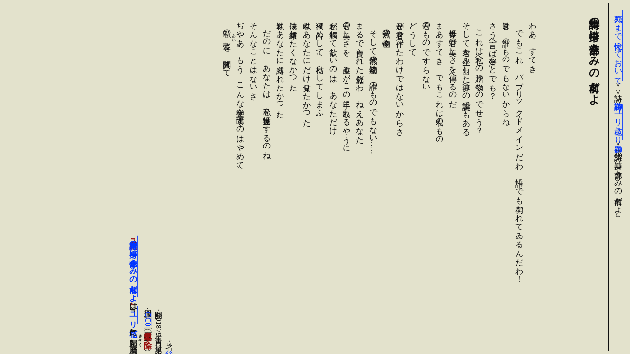

--- FILE ---
content_type: text/html
request_url: http://sinumade.net/odai/by-yurihitugi/1
body_size: 2799
content:
<!DOCTYPE html>
	<html lang="ja">
	<meta charset="utf-8">
	<link rel="stylesheet" href="../../style/default.css" title="縱書">
	<link rel="alternate stylesheet" href="../../style/yoko.css" title="橫書">
<title>『ユリ柩』より御題「詩集の中身は全部きみの名前だよ」, 死ぬまで憶えておいて</title>
	<nav class="from"><a rel="home"
	href="/">死ぬまで憶えておいて</a>＞詩＞<a rel="category"
	href="/odai/">御題詩</a>＞<a rel="contents"
	href="/odai/by-yurihitugi/"><cite>ユリ柩</cite>より御題</a>＞<cite>詩集の中身は全部きみの名前だよ</cite>
	</nav>
<h1>詩集の中身は全部きみの名前だよ</h1>

<p>わあ、すてき
<br><span class="nest">でもこれ、パブリック・ドメインだわ　誰にでも開かれてゐるんだわ！</span>
<br>君は、誰のものでもないからね
<br>さう言へば濟むとでも？
<br><span class="nest">これは私への贈り物なのでせう？</span>
<br>そして君を生み出した世界への讃美でもある
<br><span class="nest">世界に君の美しさを傳へるのだ</span>
<br>まあすてき　でもこれは私のもの
<br>君のものですらない
<br>どうして
<br>君が君を作つたわけではないからさ
<br><span class="nest">天然の產物</span>
<br><span class="nest">そして天然の產物は　誰のものでもない……</span>
<br>まるで賣られた氣分だわ　ねえあなた
<br>君の美しさを、誰もがこの手に取れるやうに
<br>私が觸れて欲しいのは、あなただけ
<br>獨り占めして、枯らしてしまふ、
<br>私はあなたにだけ見せたかつた
<br>僕は束縛したくなかつた、
<br>私はあなたに縛られたかつた、
<br><span class="nest">だのに、あなたは、私を見世物にするのね</span>
<br>そんなことはないさ
<br>ぢやあ、もう、こんな戀文を曝すのはやめて、
<br><span class="nest">私の<ruby>聲<rp>《<rt>あい<rp>》</ruby>を、聞入れて</span>

	<footer><ul class="info"><li>著：<a rel="author"
	href="/about#author">絲</a><li>公開：2018年7月9日 <strong
	class="eds">第1版</strong><li><strong
	class="waived">適用：<a rel="license"
	href="http://creativecommons.org/publicdomain/zero/1.0/deed.ja">CC0</a>［著作權抛棄］（<strong>題字を除く</strong>）</strong><ul class="copyright"><li><strong
		class="copyright"><strong>題<cite><a rel="appendix" title="long"
		href="http://yrhtg.9846.xrie.biz/">詩集の中身は全部きみの名前だよ</a></cite></strong>は<cite><a rel="appendix"
		href="http://yrhtg.xrie.biz/">ユリ柩</a></cite>に<ruby>歸<rp>《<rt>き<rp>》</ruby><ruby>屬<rp>《<rt>ぞく<rp>》</ruby></strong>
		</ul>
	</ul>
	</footer>


--- FILE ---
content_type: text/css
request_url: http://sinumade.net/style/default.css
body_size: 1650
content:
@charset "utf-8";
@import url("yoko.css");
@import url("tate.css");
/*
   CC0 1.0
   http://creativecommons.org/publicdomain/zero/1.0/deed.ja

   最終更新：2019年12月21日
*/

.from,h1,.info,.navi,.about
{border-width: 0 1px;}

/* **************************************************************** */
/* MARGIN */
                   html {margin: 6px 4px;}
                     h1 {margin: 0 0 0 80px;} /* 80px: h1,.info,.navi,.about */
                     h2 {margin: 1% 40px 0 18px;}
                     h3 {margin: 2% 30px 0 14px;}
                      p {margin: 4% 0 1% 1.5em;}
               p.sanbun {margin: 4% 0 1%;}
                     hr {margin: 0 0 0 1.5em;}
             blockquote {margin: 2% 1em;}
                  ol,ul {margin: 4% 0 2% 1em;}
ol ol,ol ul,ul ul,ul ol {margin: 0;}
                     dl {margin: 0 0 0 1em;}
                     dt {margin: 0 0 0 2px;}
dd+dt,div+dt,dl>div+div {margin: 0 4px 0 0;}
                     dd {margin: 5% 0 0;}
            dd dd,li dd {margin: 2em 0 0;}

                  .info {margin: 0 80px 0 4px;}
              nav+.info {margin: 0 0 0 4px;}
                  .navi {margin: 0 80px 0 0;}
               .navi li {margin: 0 0 2em;}
                 .about {margin: 0 -80px 0 0;}
                .latest {margin: 5% 0 0 0;}

/* **************************************************************** */
/* PADDING */
             blockquote {padding: 1em 0 0;}

                  ol,ul {padding: 1em 0 0;}
                  .navi {padding: 2% 14px;}
                  .info {padding: 2% 12px;}
                     h1 {padding: 2% 10px;}
          .from,.about {padding: 2% 8px;}


--- FILE ---
content_type: text/css
request_url: http://sinumade.net/style/tate.css
body_size: 733
content:
@charset "utf-8";
/*
   CC0 1.0
   http://creativecommons.org/publicdomain/zero/1.0/deed.ja

   最終更新：2019年12月27日
*/

html
{writing-mode: vertical-rl;}

/* **************************************************************** */
/* MARGIN */
                 .begin {margin: -1em 0 0;}
                  .nest {margin: 1em 0 0;}

                   .eds {margin: 0.2em 0 0;}

/* **************************************************************** */
/* PADDING */
             strong.sex {padding: 6px 4px;}
       .attn strong.sex {padding: 0.6em 0.4em;}
    .attn strong.sex rt {padding: 1px;}

/* **************************************************************** */
/* MARK */
      q:lang(ja),i.deep {quotes: "〝" "〟";}
